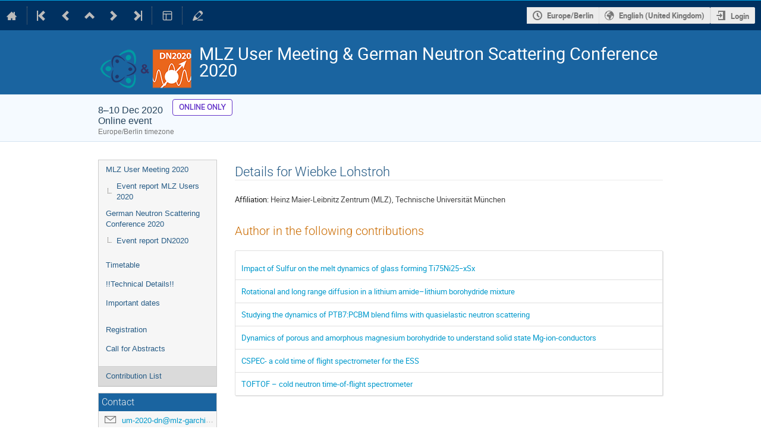

--- FILE ---
content_type: text/css
request_url: https://indico.frm2.tum.de/static/custom/css/10-mlzcolors.css
body_size: 124
content:
body {
    background: #ffffff;
}

div.page-header {
	border-top: 1px solid #00a1df;
	background-color: #003161;
	width: 100%;
}

.conference-page .page-content h3,
.conference-page header h2 {
 color: #275C86;
}



--- FILE ---
content_type: text/css
request_url: https://indico.frm2.tum.de/static/custom/css/11-mlzlayout.css
body_size: 139
content:
body > * {
	max-width: 100vw;
}

.ck-output .table  table {
     width: 100%;
     table-layout: fixed;
     max-width: calc(100vw - 260px);
}
.ck-output,
.ck-output .table,
.ck-output img {
   max-width: calc(100vw - 260px);
}	


--- FILE ---
content_type: text/css
request_url: https://indico.frm2.tum.de/static/custom/css/20-mlz-loginscreen.css
body_size: 792
content:
.login-page .register {

    color: #777;
    display: block;
    padding: 5px;
    border: 1px gray solid;
    margin-top: 10px;
    background-color: #e8f6df;
    font-size: 15px;

}

.login-page .middle .centered-column-wrapper .centered-column {
    max-width: 400px;
    margin: 80px auto;
    width: 70%;
    background-color: #ffffff;
    border-radius: 20px;
    padding: 20px;
}

.layout-wrapper.login-page {
    background-image: url(/static/custom/files/indico-login-bg-mlz.png);
    background-repeat: no-repeat;
    background-size: cover;
}

.login-page .footer-bar {
    display: block;
    background-color: white;
    width: 100%;
    position: absolute;
    bottom: 0;
}
.login-page .middle .centered-column-wrapper .footer {
    min-width: 1000px;
    background: white;
    border-radius: 20px 20px 0px 0px;
}
.login-page .footer-links {
     display: block; 
}


--- FILE ---
content_type: application/javascript
request_url: https://indico.frm2.tum.de/dist/js/module_events.display.846bd939.bundle.js
body_size: 3295
content:
"use strict";(globalThis.webpackChunk=globalThis.webpackChunk||[]).push([[3949],{29639:(t,e,a)=>{var i=a(86326),n=a(35623),o=a(85218),s=(a(35942),a(98778),a(96478));document.addEventListener("DOMContentLoaded",(()=>{const t=document.querySelector("#favorite-link");if(!t)return;const e=t.dataset.eventId,a=void 0!==t.dataset.favorited;n.render(i.createElement(o.Favorite,{type:"event",id:e,favorited:a,setFavText:s.Translate.string("Add event to favorites"),deleteFavText:s.Translate.string("Delete event from favorites")}),t)})),function(){function t(){document.querySelectorAll(".manage-notes-container").forEach((t=>{n.render(i.createElement(o.ManageNotes,{icon:void 0!==t.dataset.icon,title:t.dataset.title,compile:void 0!==t.CDATA_SECTION_NODE.icon,apiURL:t.dataset.apiUrl,imageUploadURL:t.dataset.imageUploadUrl,getNoteURL:t.dataset.getNoteUrl,modalTitle:t.dataset.modalTitle}),t)})),$(".js-go-to-day").dropdown({always_listen:!0}).find("li a").on("menu_select",(function(){const t=$(this).attr("href");return $("body, html").animate({scrollTop:$(t).offset().top},{duration:700,complete(){location.href=t}}),!1}));const t=[".notes-compile",".contribution-edit",".subcontribution-edit",".subcontributions-edit"].join(", ");$("body").on("click",t,(function(t){var e;return t.preventDefault(),e=$(this),ajaxDialog({title:e.data("title"),subtitle:e.data("subtitle"),url:e.data("href"),confirmCloseUnsaved:!0,onClose(t,e){(t||e)&&location.reload()}}),!1})),$(document).ready((()=>{$("h1, .item-description, .timetable-title").mathJax()}))}function e(t,e,a){let i=t.closest(".event-note-section");0===i.length&&(i=t.closest("li").find(".note-area-wrapper"));const n=i.hasClass("togglable")?i:i.find(".togglable");a?n.toggle(e):n[void 0===e?"slideToggle":e?"slideDown":"slideUp"]()}$(document).ready((()=>{$(".event-service-row > .trigger").on("click",(function(){const t=$(this);t.siblings(".event-service-details").slideToggle({start(){t.toggleClass("icon-expand icon-collapse")},duration:"fast"})})),$(".event-service-row-toggle").on("click",(function(t){t.preventDefault();const e=$(this),a=$(this).parent().siblings(".trigger");e.parent().siblings(".event-service-details").slideToggle({start(){a.toggleClass("icon-expand icon-collapse")},duration:"fast"})}));$(".participant-list-wrapper").toggleClass("collapsible collapsed transparent-overlay",$(".participant-list").height()>70);const a=$(".participant-list-wrapper").height();$(".participant-list-wrapper.transparent-overlay").on("click",(()=>{const t=$(".participant-list-wrapper > .trigger"),e=t.siblings(".participant-list"),i=e.parent();if(i.hasClass("collapsed")){const n=e.height();e.height(a),i.removeClass("collapsed transparent-overlay"),i.animate({height:n},{duration:"fast",start(){t.addClass("icon-collapse").removeClass("icon-expand")},complete(){e.height(n)}})}else i.addClass("transparent-overlay"),i.animate({height:a},{duration:"fast",start(){t.removeClass("icon-collapse").addClass("icon-expand")},complete(){i.addClass("collapsed")}})})),$("a.js-show-note-toggle").on("click",(function(t){t.preventDefault(),e($(this))})),$("input.js-toggle-note-cb").on("change",(function(t,a){e($(this),this.checked,a)})),$("input.js-toggle-note-cb").trigger("change",[!0]),t()}))}()}},t=>{t.O(0,[4644,4394,2076],(()=>{return e=29639,t(t.s=e);var e}));t.O()}]);
//# sourceMappingURL=module_events.display.846bd939.bundle.js.map

--- FILE ---
content_type: application/javascript
request_url: https://indico.frm2.tum.de/dist/js/markdown.df7477a8.bundle.js
body_size: 35107
content:
(globalThis.webpackChunk=globalThis.webpackChunk||[]).push([[5764],{7358:(e,t,n)=>{"use strict";n(60708)},27046:()=>{!function(){var e={},t={},n={},r=window.document,o=window.RegExp,i=window.navigator,a=72,l={isIE:/msie/.test(i.userAgent.toLowerCase()),isIE_5or6:/msie 6/.test(i.userAgent.toLowerCase())||/msie 5/.test(i.userAgent.toLowerCase()),isOpera:/opera/.test(i.userAgent.toLowerCase())},s={bold:"Strong <strong> Ctrl+B",boldexample:"strong text",italic:"Emphasis <em> Ctrl+I",italicexample:"emphasized text",link:"Hyperlink <a> Ctrl+L",linkdescription:"enter link description here",linkdialog:'<p><b>Insert Hyperlink</b></p><p>http://example.com/ "optional title"</p>',quote:"Blockquote <blockquote> Ctrl+Q",quoteexample:"Blockquote",code:"Code Sample <pre><code> Ctrl+K",codeexample:"enter code here",image:"Image <img> Ctrl+G",imagedescription:"enter image description here",imagedialog:"<p><b>Insert Image</b></p><p>http://example.com/images/diagram.jpg \"optional title\"<br><br>Need <a href='http://www.google.com/search?q=free+image+hosting' target='_blank'>free image hosting?</a></p>",olist:"Numbered List <ol> Ctrl+O",ulist:"Bulleted List <ul> Ctrl+U",litem:"List item",heading:"Heading <h1>/<h2> Ctrl+H",headingexample:"Heading",hr:"Horizontal Rule <hr> Ctrl+R",undo:"Undo - Ctrl+Z",redo:"Redo - Ctrl+Y",redomac:"Redo - Ctrl+Shift+Z",help:"Markdown Editing Help"};function c(){}function u(e){this.buttonBar=r.getElementById("wmd-button-bar"+e),this.preview=r.getElementById("wmd-preview"+e),this.input=r.getElementById("wmd-input"+e)}function p(t,n){var r,o,i,a=this,s=[],c=0,u="none",p=function(e,t){u!=e&&(u=e,t||g()),l.isIE&&"moving"==u?i=null:o=setTimeout(f,1)},f=function(e){i=new d(n,e),o=void 0};this.setCommandMode=function(){u="command",g(),o=setTimeout(f,0)},this.canUndo=function(){return c>1},this.canRedo=function(){return!!s[c+1]},this.undo=function(){a.canUndo()&&(r?(r.restore(),r=null):(s[c]=new d(n),s[--c].restore(),t&&t())),u="none",n.input.focus(),f()},this.redo=function(){a.canRedo()&&(s[++c].restore(),t&&t()),u="none",n.input.focus(),f()};var g=function(){var e=i||new d(n);if(!e)return!1;"moving"!=u?(r&&(s[c-1].text!=r.text&&(s[c++]=r),r=null),s[c++]=e,s[c+1]=null,t&&t()):r||(r=e)},h=function(e){var t=!1;if((e.ctrlKey||e.metaKey)&&!e.altKey){var n=e.charCode||e.keyCode;switch(String.fromCharCode(n).toLowerCase()){case"y":a.redo(),t=!0;break;case"z":e.shiftKey?a.redo():a.undo(),t=!0}}if(t)return e.preventDefault&&e.preventDefault(),void(window.event&&(window.event.returnValue=!1))},m=function(e){if(!e.ctrlKey&&!e.metaKey){var t=e.keyCode;t>=33&&t<=40||t>=63232&&t<=63235?p("moving"):8==t||46==t||127==t?p("deleting"):13==t?p("newlines"):27==t?p("escape"):(t<16||t>20)&&91!=t&&p("typing")}};!function(){e.addEvent(n.input,"keypress",(function(e){!e.ctrlKey&&!e.metaKey||e.altKey||89!=e.keyCode&&90!=e.keyCode||e.preventDefault()}));var t=function(){(l.isIE||i&&i.text!=n.input.value)&&null==o&&(u="paste",g(),f())};e.addEvent(n.input,"keydown",h),e.addEvent(n.input,"keydown",m),e.addEvent(n.input,"mousedown",(function(){p("moving")})),n.input.onpaste=t,n.input.ondrop=t}(),f(!0),g()}function d(t,n){var o=this,i=t.input;this.init=function(){e.isVisible(i)&&(!n&&r.activeElement&&r.activeElement!==i||(this.setInputAreaSelectionStartEnd(),this.scrollTop=i.scrollTop,(!this.text&&i.selectionStart||0===i.selectionStart)&&(this.text=i.value)))},this.setInputAreaSelection=function(){if(e.isVisible(i))if(void 0===i.selectionStart||l.isOpera){if(r.selection){if(r.activeElement&&r.activeElement!==i)return;i.focus();var t=i.createTextRange();t.moveStart("character",-i.value.length),t.moveEnd("character",-i.value.length),t.moveEnd("character",o.end),t.moveStart("character",o.start),t.select()}}else i.focus(),i.selectionStart=o.start,i.selectionEnd=o.end,i.scrollTop=o.scrollTop},this.setInputAreaSelectionStartEnd=function(){if(t.ieCachedRange||!i.selectionStart&&0!==i.selectionStart){if(r.selection){o.text=e.fixEolChars(i.value);var n=t.ieCachedRange||r.selection.createRange(),a=e.fixEolChars(n.text),l="",s=l+a+l;n.text=s;var c=e.fixEolChars(i.value);n.moveStart("character",-s.length),n.text=a,o.start=c.indexOf(l),o.end=c.lastIndexOf(l)-1;var u=o.text.length-e.fixEolChars(i.value).length;if(u){for(n.moveStart("character",-a.length);u--;)a+="\n",o.end+=1;n.text=a}t.ieCachedRange&&(o.scrollTop=t.ieCachedScrollTop),t.ieCachedRange=null,this.setInputAreaSelection()}}else o.start=i.selectionStart,o.end=i.selectionEnd},this.restore=function(){null!=o.text&&o.text!=i.value&&(i.value=o.text),this.setInputAreaSelection(),i.scrollTop=o.scrollTop},this.getChunks=function(){var t=new c;return t.before=e.fixEolChars(o.text.substring(0,o.start)),t.startTag="",t.selection=e.fixEolChars(o.text.substring(o.start,o.end)),t.endTag="",t.after=e.fixEolChars(o.text.substring(o.end)),t.scrollTop=o.scrollTop,t},this.setChunks=function(e){e.before=e.before+e.startTag,e.after=e.endTag+e.after,this.start=e.before.length,this.end=e.before.length+e.selection.length,this.text=e.before+e.selection+e.after,this.scrollTop=e.scrollTop},this.init()}function f(n,o,i){var a,s,c,u=function(){var e=0;return window.innerHeight?e=window.pageYOffset:r.documentElement&&r.documentElement.scrollTop?e=r.documentElement.scrollTop:r.body&&(e=r.body.scrollTop),e},p=function(){if(o.preview){var e=o.input.value;if(!e||e!=c){c=e;var t=(new Date).getTime();e=n.makeHtml(e);var r=(new Date).getTime();s=r-t,b(e)}}},d=function(){a&&(clearTimeout(a),a=void 0);var e=0;(e=s)>3e3&&(e=3e3),a=setTimeout(p,e)};this.refresh=function(e){e?(c="",p()):d()},this.processingTime=function(){return s};var f,g,h,m=!0,v=function(e){var t=o.preview,n=t.parentNode,r=t.nextSibling;n.removeChild(t),t.innerHTML=e,r?n.insertBefore(t,r):n.appendChild(t)},w=function(e){o.preview.innerHTML=e},b=function(e){var n,r=t.getTop(o.input)-u();if(o.preview&&(!function(e){if(f)return f(e);try{w(e),f=w}catch(t){(f=v)(e)}}(e),i()),o.preview&&(o.preview.scrollTop=(o.preview.scrollHeight-o.preview.clientHeight)*((n=o.preview).scrollHeight<=n.clientHeight?1:n.scrollTop/(n.scrollHeight-n.clientHeight))),m)m=!1;else{var a=t.getTop(o.input)-u();l.isIE?setTimeout((function(){window.scrollBy(0,a-r)}),0):window.scrollBy(0,a-r)}};g=o.input,h=d,e.addEvent(g,"input",h),g.onpaste=h,g.ondrop=h,e.addEvent(g,"keypress",h),e.addEvent(g,"keydown",h),p(),o.preview&&(o.preview.scrollTop=0)}function g(t,n,o,a,s,c,u){var p=n.input,f={};!function(){var e=n.buttonBar,r=document.createElement("ul");r.id="wmd-button-row"+t,r.className="wmd-button-row",r=e.appendChild(r);var o=0,a=function(e,n,i,a){var l=document.createElement("li");l.className="wmd-button",l.style.left=o+"px",o+=25;var s=document.createElement("span");return l.id=e+t,l.appendChild(s),l.title=n,l.XShift=i,a&&(l.textOp=a),m(l,!0),r.appendChild(l),l},l=function(e){var n=document.createElement("li");n.className="wmd-spacer wmd-spacer"+e,n.id="wmd-spacer"+e+t,r.appendChild(n),o+=25};f.bold=a("wmd-bold-button",u("bold"),"0px",v("doBold")),f.italic=a("wmd-italic-button",u("italic"),"-20px",v("doItalic")),l(1),f.link=a("wmd-link-button",u("link"),"-40px",v((function(e,t){return this.doLinkOrImage(e,t,!1)}))),f.quote=a("wmd-quote-button",u("quote"),"-60px",v("doBlockquote")),f.code=a("wmd-code-button",u("code"),"-80px",v("doCode")),f.image=a("wmd-image-button",u("image"),"-100px",v((function(e,t){return this.doLinkOrImage(e,t,!0)}))),l(2),f.olist=a("wmd-olist-button",u("olist"),"-120px",v((function(e,t){this.doList(e,t,!0)}))),f.ulist=a("wmd-ulist-button",u("ulist"),"-140px",v((function(e,t){this.doList(e,t,!1)}))),f.heading=a("wmd-heading-button",u("heading"),"-160px",v("doHeading")),f.hr=a("wmd-hr-button",u("hr"),"-180px",v("doHorizontalRule")),l(3),f.undo=a("wmd-undo-button",u("undo"),"-200px",null),f.undo.execute=function(e){e&&e.undo()};var s=/win/.test(i.platform.toLowerCase())?u("redo"):u("redomac");if(f.redo=a("wmd-redo-button",s,"-220px",null),f.redo.execute=function(e){e&&e.redo()},c){var p=document.createElement("li"),d=document.createElement("span");p.appendChild(d),p.className="wmd-button wmd-help-button",p.id="wmd-help-button"+t,p.XShift="-240px",p.isHelp=!0,p.style.right="0px",p.title=u("help"),p.onclick=c.handler,m(p,!0),r.appendChild(p),f.help=p}w()}();var g="keydown";function h(e){if(p.focus(),e.textOp){o&&o.setCommandMode();var t=new d(n);if(!t)return;var r=t.getChunks(),i=function(){p.focus(),r&&t.setChunks(r),t.restore(),a.refresh()};e.textOp(r,i)||i()}e.execute&&e.execute(o)}function m(e,t){var o=e.getElementsByTagName("span")[0];t?(o.style.backgroundPosition=e.XShift+" 0px",e.onmouseover=function(){o.style.backgroundPosition=this.XShift+" -40px"},e.onmouseout=function(){o.style.backgroundPosition=this.XShift+" 0px"},l.isIE&&(e.onmousedown=function(){r.activeElement&&r.activeElement!==n.input||(n.ieCachedRange=document.selection.createRange(),n.ieCachedScrollTop=n.input.scrollTop)}),e.isHelp||(e.onclick=function(){return this.onmouseout&&this.onmouseout(),h(this),!1})):(o.style.backgroundPosition=e.XShift+" -20px",e.onmouseover=e.onmouseout=e.onclick=function(){})}function v(e){return"string"==typeof e&&(e=s[e]),function(){e.apply(s,arguments)}}function w(){o&&(m(f.undo,o.canUndo()),m(f.redo,o.canRedo()))}l.isOpera&&(g="keypress"),e.addEvent(p,g,(function(e){if((e.ctrlKey||e.metaKey)&&!e.altKey&&!e.shiftKey){var t=e.charCode||e.keyCode;switch(String.fromCharCode(t).toLowerCase()){case"b":h(f.bold);break;case"i":h(f.italic);break;case"l":h(f.link);break;case"q":h(f.quote);break;case"k":h(f.code);break;case"g":h(f.image);break;case"o":h(f.olist);break;case"u":h(f.ulist);break;case"h":h(f.heading);break;case"r":h(f.hr);break;case"y":h(f.redo);break;case"z":e.shiftKey?h(f.redo):h(f.undo);break;default:return}e.preventDefault&&e.preventDefault(),window.event&&(window.event.returnValue=!1)}})),e.addEvent(p,"keyup",(function(e){if(e.shiftKey&&!e.ctrlKey&&!e.metaKey&&13===(e.charCode||e.keyCode)){var t={};t.textOp=v("doAutoindent"),h(t)}})),l.isIE&&e.addEvent(p,"keydown",(function(e){if(27===e.keyCode)return!1})),this.setUndoRedoButtonStates=w}function h(e,t,n){this.hooks=e,this.getString=t,this.converter=n}Markdown.Editor=function(e,t,n){"function"==typeof(n=n||{}).handler&&(n={helpButton:n}),n.strings=n.strings||{},n.helpButton&&(n.strings.help=n.strings.help||n.helpButton.title);var o=function(e){return n.strings[e]||s[e]};t=t||"";var i=this.hooks=new Markdown.HookCollection;i.addNoop("onPreviewRefresh"),i.addNoop("postBlockquoteCreation"),i.addFalse("insertLinkDialog"),i.addFalse("insertImageDialog"),this.getConverter=function(){return e};var a,l=this;this.run=function(){if(!a){a=new u(t);var s,c,d=new h(i,o,e),m=new f(e,a,(function(){i.onPreviewRefresh()}));/\?noundo/.test(r.location.href)||(s=new p((function(){m.refresh(),c&&c.setUndoRedoButtonStates()}),a),this.textOperation=function(e){s.setCommandMode(),e(),l.refreshPreview()}),(c=new g(t,a,s,m,d,n.helpButton,o)).setUndoRedoButtonStates(),(l.refreshPreview=function(){m.refresh(!0)})()}}},c.prototype.findTags=function(t,n){var r,o=this;t&&(r=e.extendRegExp(t,"","$"),this.before=this.before.replace(r,(function(e){return o.startTag=o.startTag+e,""})),r=e.extendRegExp(t,"^",""),this.selection=this.selection.replace(r,(function(e){return o.startTag=o.startTag+e,""}))),n&&(r=e.extendRegExp(n,"","$"),this.selection=this.selection.replace(r,(function(e){return o.endTag=e+o.endTag,""})),r=e.extendRegExp(n,"^",""),this.after=this.after.replace(r,(function(e){return o.endTag=e+o.endTag,""})))},c.prototype.trimWhitespace=function(e){var t,n,r=this;e?t=n="":(t=function(e){return r.before+=e,""},n=function(e){return r.after=e+r.after,""}),this.selection=this.selection.replace(/^(\s*)/,t).replace(/(\s*)$/,n)},c.prototype.skipLines=function(e,t,n){var r,i;if(void 0===e&&(e=1),void 0===t&&(t=1),e++,t++,navigator.userAgent.match(/Chrome/)&&"X".match(/()./),this.selection=this.selection.replace(/(^\n*)/,""),this.startTag=this.startTag+o.$1,this.selection=this.selection.replace(/(\n*$)/,""),this.endTag=this.endTag+o.$1,this.startTag=this.startTag.replace(/(^\n*)/,""),this.before=this.before+o.$1,this.endTag=this.endTag.replace(/(\n*$)/,""),this.after=this.after+o.$1,this.before){for(r=i="";e--;)r+="\\n?",i+="\n";n&&(r="\\n*"),this.before=this.before.replace(new o(r+"$",""),i)}if(this.after){for(r=i="";t--;)r+="\\n?",i+="\n";n&&(r="\\n*"),this.after=this.after.replace(new o(r,""),i)}},e.isVisible=function(e){return window.getComputedStyle?"none"!==window.getComputedStyle(e,null).getPropertyValue("display"):e.currentStyle?"none"!==e.currentStyle.display:void 0},e.addEvent=function(e,t,n){e.attachEvent?e.attachEvent("on"+t,n):e.addEventListener(t,n,!1)},e.removeEvent=function(e,t,n){e.detachEvent?e.detachEvent("on"+t,n):e.removeEventListener(t,n,!1)},e.fixEolChars=function(e){return e=(e=e.replace(/\r\n/g,"\n")).replace(/\r/g,"\n")},e.extendRegExp=function(e,t,n){null==t&&(t=""),null==n&&(n="");var r,i=e.toString();return i=(i=i.replace(/\/([gim]*)$/,(function(e,t){return r=t,""}))).replace(/(^\/|\/$)/g,""),new o(i=t+i+n,r)},t.getTop=function(e,t){var n=e.offsetTop;if(!t)for(;e=e.offsetParent;)n+=e.offsetTop;return n},t.getHeight=function(e){return e.offsetHeight||e.scrollHeight},t.getWidth=function(e){return e.offsetWidth||e.scrollWidth},t.getPageSize=function(){var e,t,n,o;return self.innerHeight&&self.scrollMaxY?(e=r.body.scrollWidth,t=self.innerHeight+self.scrollMaxY):r.body.scrollHeight>r.body.offsetHeight?(e=r.body.scrollWidth,t=r.body.scrollHeight):(e=r.body.offsetWidth,t=r.body.offsetHeight),self.innerHeight?(n=self.innerWidth,o=self.innerHeight):r.documentElement&&r.documentElement.clientHeight?(n=r.documentElement.clientWidth,o=r.documentElement.clientHeight):r.body&&(n=r.body.clientWidth,o=r.body.clientHeight),[Math.max(e,n),Math.max(t,o),n,o]},n.createBackground=function(){var e=r.createElement("div"),n=e.style;e.className="wmd-prompt-background",n.position="absolute",n.top="0",n.zIndex="1000",l.isIE?n.filter="alpha(opacity=50)":n.opacity="0.5";var o=t.getPageSize();return n.height=o[1]+"px",l.isIE?(n.left=r.documentElement.scrollLeft,n.width=r.documentElement.clientWidth):(n.left="0",n.width="100%"),r.body.appendChild(e),e},n.prompt=function(n,o,i){var a,s;void 0===o&&(o="");var c=function(e){if(27===(e.charCode||e.keyCode))return e.stopPropagation&&e.stopPropagation(),u(!0),!1},u=function(t){e.removeEvent(r.body,"keyup",c);var n=s.value;return t?n=null:(n=n.replace(/^http:\/\/(https?|ftp):\/\//,"$1://"),/^(?:https?|ftp):\/\//.test(n)||(n="http://"+n)),a.parentNode.removeChild(a),i(n),!1};setTimeout((function(){!function(){(a=r.createElement("div")).className="wmd-prompt-dialog",a.style.padding="10px;",a.style.position="fixed",a.style.width="400px",a.style.zIndex="1001";var i=r.createElement("div");i.innerHTML=n,i.style.padding="5px",a.appendChild(i);var p=r.createElement("form"),d=p.style;p.onsubmit=function(){return u(!1)},d.padding="0",d.margin="0",d.cssFloat="left",d.width="100%",d.textAlign="center",d.position="relative",a.appendChild(p),(s=r.createElement("input")).type="text",s.value=o,(d=s.style).display="block",d.width="80%",d.marginLeft=d.marginRight="auto",p.appendChild(s);var f=r.createElement("input");f.type="button",f.onclick=function(){return u(!1)},f.value="OK",(d=f.style).margin="10px",d.display="inline",d.width="7em";var g=r.createElement("input");g.type="button",g.onclick=function(){return u(!0)},g.value="Cancel",(d=g.style).margin="10px",d.display="inline",d.width="7em",p.appendChild(f),p.appendChild(g),e.addEvent(r.body,"keyup",c),a.style.top="50%",a.style.left="50%",a.style.display="block",l.isIE_5or6&&(a.style.position="absolute",a.style.top=r.documentElement.scrollTop+200+"px",a.style.left="50%"),r.body.appendChild(a),a.style.marginTop=-t.getHeight(a)/2+"px",a.style.marginLeft=-t.getWidth(a)/2+"px"}();var i=o.length;if(void 0!==s.selectionStart)s.selectionStart=0,s.selectionEnd=i;else if(s.createTextRange){var p=s.createTextRange();p.collapse(!1),p.moveStart("character",-i),p.moveEnd("character",i),p.select()}s.focus()}),0)};var m=h.prototype;m.prefixes="(?:\\s{4,}|\\s*>|\\s*-\\s+|\\s*\\d+\\.|=|\\+|-|_|\\*|#|\\s*\\[[^\n]]+\\]:)",m.unwrap=function(e){var t=new o("([^\\n])\\n(?!(\\n|"+this.prefixes+"))","g");e.selection=e.selection.replace(t,"$1 $2")},m.wrap=function(e,t){this.unwrap(e);var n=new o("(.{1,"+t+"})( +|$\\n?)","gm"),r=this;e.selection=e.selection.replace(n,(function(e,t){return new o("^"+r.prefixes,"").test(e)?e:t+"\n"})),e.selection=e.selection.replace(/\s+$/,"")},m.doBold=function(e,t){return this.doBorI(e,t,2,this.getString("boldexample"))},m.doItalic=function(e,t){return this.doBorI(e,t,1,this.getString("italicexample"))},m.doBorI=function(e,t,n,r){e.trimWhitespace(),e.selection=e.selection.replace(/\n{2,}/g,"\n");var i=/(\**$)/.exec(e.before)[0],a=/(^\**)/.exec(e.after)[0],l=Math.min(i.length,a.length);if(l>=n&&(2!=l||1!=n))e.before=e.before.replace(o("[*]{"+n+"}$",""),""),e.after=e.after.replace(o("^[*]{"+n+"}",""),"");else if(!e.selection&&a){e.after=e.after.replace(/^([*_]*)/,""),e.before=e.before.replace(/(\s?)$/,"");var s=o.$1;e.before=e.before+a+s}else{e.selection||a||(e.selection=r);var c=n<=1?"*":"**";e.before=e.before+c,e.after=c+e.after}},m.stripLinkDefs=function(e,t){return e=e.replace(/^[ ]{0,3}\[(\d+)\]:[ \t]*\n?[ \t]*<?(\S+?)>?[ \t]*\n?[ \t]*(?:(\n*)["(](.+?)[")][ \t]*)?(?:\n+|$)/gm,(function(e,n,r,o,i){return t[n]=e.replace(/\s*$/,""),o?(t[n]=e.replace(/["(](.+?)[")]$/,""),o+i):""}))},m.addLinkDef=function(e,t){var n=0,r={};e.before=this.stripLinkDefs(e.before,r),e.selection=this.stripLinkDefs(e.selection,r),e.after=this.stripLinkDefs(e.after,r);for(var o="",i=/(\[)((?:\[[^\]]*\]|[^\[\]])*)(\][ ]?(?:\n[ ]*)?\[)(\d+)(\])/g,a=e.before+e.selection+e.after,l=this.converter.makeHtml(a),s="http://this-is-a-real-link.biz/";-1!=l.indexOf(s);)s+="nicetry/";var c="\n\n",u=0,p=a.replace(i,(function e(t,n,r,o,a,l,p){c+=" ["+(u+=p)+"]: "+s+u+"/unicorn\n",u+=n.length;var d=n+(r=r.replace(i,e))+o+(u-=n.length)+l;return u-=p,d}));l=this.converter.makeHtml(p+c);var d=function(e){n++,e=e.replace(/^[ ]{0,3}\[(\d+)\]:/,"  ["+n+"]:"),o+="\n"+e},f=function(e,t,o,a,c,p,g){return function(e){return-1!==l.indexOf(s+e+"/unicorn")}(u+g)?(u+=g+t.length,o=o.replace(i,f),u-=g+t.length,r[c]?(d(r[c]),t+o+a+n+p):e):e},g=e.before.length;e.before=e.before.replace(i,f),u+=g,g=e.selection.length,t?d(t):e.selection=e.selection.replace(i,f),u+=g;var h=n;return e.after=e.after.replace(i,f),e.after&&(e.after=e.after.replace(/\n*$/,"")),e.after||(e.selection=e.selection.replace(/\n*$/,"")),e.after+="\n\n"+o,h},m.doLinkOrImage=function(e,t,r){var o;if(e.trimWhitespace(),e.findTags(/\s*!?\[/,/\][ ]?(?:\n[ ]*)?(\[.*?\])?/),!(e.endTag.length>1&&e.startTag.length>0)){if(e.selection=e.startTag+e.selection+e.endTag,e.startTag=e.endTag="",/\n\n/.test(e.selection))return void this.addLinkDef(e,null);var i=this,a=function(n){if(o.parentNode.removeChild(o),null!==n){e.selection=(" "+e.selection).replace(/([^\\](?:\\\\)*)(?=[[\]])/g,"$1\\").substr(1);var a=" [999]: "+n.replace(/^\s*(.*?)(?:\s+"(.+)")?\s*$/,(function(e,t,n){var r=!1;return t=t.replace(/%(?:[\da-fA-F]{2})|\?|\+|[^\w\d-./[\]]/g,(function(e){if(3===e.length&&"%"==e.charAt(0))return e.toUpperCase();switch(e){case"?":return r=!0,"?";case"+":if(r)return"%20"}return encodeURI(e)})),n&&(n=(n=n.trim?n.trim():n.replace(/^\s*/,"").replace(/\s*$/,"")).replace(/"/g,"quot;").replace(/\(/g,"&#40;").replace(/\)/g,"&#41;").replace(/</g,"&lt;").replace(/>/g,"&gt;")),n?t+' "'+n+'"':t})),l=i.addLinkDef(e,a);e.startTag=r?"![":"[",e.endTag="]["+l+"]",e.selection||(e.selection=r?i.getString("imagedescription"):i.getString("linkdescription"))}t(),i.hooks.insertLinkDialog()};return o=n.createBackground(),r?this.hooks.insertImageDialog(a)||n.prompt(this.getString("imagedialog"),"http://",a):n.prompt(this.getString("linkdialog"),"http://",a),!0}e.startTag=e.startTag.replace(/!?\[/,""),e.endTag="",this.addLinkDef(e,null)},m.doAutoindent=function(e,t){var n=this,r=!1;e.before=e.before.replace(/(\n|^)[ ]{0,3}([*+-]|\d+[.])[ \t]*\n$/,"\n\n"),e.before=e.before.replace(/(\n|^)[ ]{0,3}>[ \t]*\n$/,"\n\n"),e.before=e.before.replace(/(\n|^)[ \t]+\n$/,"\n\n"),e.selection||/^[ \t]*(?:\n|$)/.test(e.after)||(e.after=e.after.replace(/^[^\n]*/,(function(t){return e.selection=t,""})),r=!0),/(\n|^)[ ]{0,3}([*+-]|\d+[.])[ \t]+.*\n$/.test(e.before)&&n.doList&&n.doList(e),/(\n|^)[ ]{0,3}>[ \t]+.*\n$/.test(e.before)&&n.doBlockquote&&n.doBlockquote(e),/(\n|^)(\t|[ ]{4,}).*\n$/.test(e.before)&&n.doCode&&n.doCode(e),r&&(e.after=e.selection+e.after,e.selection="")},m.doBlockquote=function(e,t){e.selection=e.selection.replace(/^(\n*)([^\r]+?)(\n*)$/,(function(t,n,r,o){return e.before+=n,e.after=o+e.after,r})),e.before=e.before.replace(/(>[ \t]*)$/,(function(t,n){return e.selection=n+e.selection,""})),e.selection=e.selection.replace(/^(\s|>)+$/,""),e.selection=e.selection||this.getString("quoteexample");var n,r="",o="";if(e.before){for(var i=e.before.replace(/\n$/,"").split("\n"),l=!1,s=0;s<i.length;s++){var c=!1;n=i[s],l=l&&n.length>0,/^>/.test(n)?(c=!0,!l&&n.length>1&&(l=!0)):c=!!/^[ \t]*$/.test(n)||l,c?r+=n+"\n":(o+=r+n,r="\n")}/(^|\n)>/.test(r)||(o+=r,r="")}e.startTag=r,e.before=o,e.after&&(e.after=e.after.replace(/^\n?/,"\n")),e.after=e.after.replace(/^(((\n|^)(\n[ \t]*)*>(.+\n)*.*)+(\n[ \t]*)*)/,(function(t){return e.endTag=t,""}));var u=function(t){var n=t?"> ":"";e.startTag&&(e.startTag=e.startTag.replace(/\n((>|\s)*)\n$/,(function(e,t){return"\n"+t.replace(/^[ ]{0,3}>?[ \t]*$/gm,n)+"\n"}))),e.endTag&&(e.endTag=e.endTag.replace(/^\n((>|\s)*)\n/,(function(e,t){return"\n"+t.replace(/^[ ]{0,3}>?[ \t]*$/gm,n)+"\n"})))};/^(?![ ]{0,3}>)/m.test(e.selection)?(this.wrap(e,a-2),e.selection=e.selection.replace(/^/gm,"> "),u(!0),e.skipLines()):(e.selection=e.selection.replace(/^[ ]{0,3}> ?/gm,""),this.unwrap(e),u(!1),!/^(\n|^)[ ]{0,3}>/.test(e.selection)&&e.startTag&&(e.startTag=e.startTag.replace(/\n{0,2}$/,"\n\n")),!/(\n|^)[ ]{0,3}>.*$/.test(e.selection)&&e.endTag&&(e.endTag=e.endTag.replace(/^\n{0,2}/,"\n\n"))),e.selection=this.hooks.postBlockquoteCreation(e.selection),/\n/.test(e.selection)||(e.selection=e.selection.replace(/^(> *)/,(function(t,n){return e.startTag+=n,""})))},m.doCode=function(e,t){var n=/\S[ ]*$/.test(e.before);if(!/^[ ]*\S/.test(e.after)&&!n||/\n/.test(e.selection)){e.before=e.before.replace(/[ ]{4}$/,(function(t){return e.selection=t+e.selection,""}));var r=1,o=1;/(\n|^)(\t|[ ]{4,}).*\n$/.test(e.before)&&(r=0),/^\n(\t|[ ]{4,})/.test(e.after)&&(o=0),e.skipLines(r,o),e.selection?/^[ ]{0,3}\S/m.test(e.selection)?/\n/.test(e.selection)?e.selection=e.selection.replace(/^/gm,"    "):e.before+="    ":e.selection=e.selection.replace(/^(?:[ ]{4}|[ ]{0,3}\t)/gm,""):(e.startTag="    ",e.selection=this.getString("codeexample"))}else e.trimWhitespace(),e.findTags(/`/,/`/),e.startTag||e.endTag?e.endTag&&!e.startTag?(e.before+=e.endTag,e.endTag=""):e.startTag=e.endTag="":(e.startTag=e.endTag="`",e.selection||(e.selection=this.getString("codeexample")))},m.doList=function(e,t,n){var r=/^\n*(([ ]{0,3}([*+-]|\d+[.])[ \t]+.*)(\n.+|\n{2,}([*+-].*|\d+[.])[ \t]+.*|\n{2,}[ \t]+\S.*)*)\n*/,i="-",l=1,s=function(){var e;return n?(e=" "+l+". ",l++):e=" "+i+" ",e},c=function(e){return void 0===n&&(n=/^\s*\d/.test(e)),e=e.replace(/^[ ]{0,3}([*+-]|\d+[.])\s/gm,(function(e){return s()}))};if(e.findTags(/(\n|^)*[ ]{0,3}([*+-]|\d+[.])\s+/,null),!e.before||/\n$/.test(e.before)||/^\n/.test(e.startTag)||(e.before+=e.startTag,e.startTag=""),e.startTag){var u=/\d+[.]/.test(e.startTag);if(e.startTag="",e.selection=e.selection.replace(/\n[ ]{4}/g,"\n"),this.unwrap(e),e.skipLines(),u&&(e.after=e.after.replace(r,c)),n==u)return}var p=1;e.before=e.before.replace(/(\n|^)(([ ]{0,3}([*+-]|\d+[.])[ \t]+.*)(\n.+|\n{2,}([*+-].*|\d+[.])[ \t]+.*|\n{2,}[ \t]+\S.*)*)\n*$/,(function(e){return/^\s*([*+-])/.test(e)&&(i=o.$1),p=/[^\n]\n\n[^\n]/.test(e)?1:0,c(e)})),e.selection||(e.selection=this.getString("litem"));var d=s(),f=1;e.after=e.after.replace(r,(function(e){return f=/[^\n]\n\n[^\n]/.test(e)?1:0,c(e)})),e.trimWhitespace(!0),e.skipLines(p,f,!0),e.startTag=d;var g=d.replace(/./g," ");this.wrap(e,a-g.length),e.selection=e.selection.replace(/\n/g,"\n"+g)},m.doHeading=function(e,t){if(e.selection=e.selection.replace(/\s+/g," "),e.selection=e.selection.replace(/(^\s+|\s+$)/g,""),!e.selection)return e.startTag="## ",e.selection=this.getString("headingexample"),void(e.endTag=" ##");var n=0;e.findTags(/#+[ ]*/,/[ ]*#+/),/#+/.test(e.startTag)&&(n=o.lastMatch.length),e.startTag=e.endTag="",e.findTags(null,/\s?(-+|=+)/),/=+/.test(e.endTag)&&(n=1),/-+/.test(e.endTag)&&(n=2),e.startTag=e.endTag="",e.skipLines(1,1);var r=0==n?2:n-1;if(r>0){var i=r>=2?"-":"=",l=e.selection.length;for(l>a&&(l=a),e.endTag="\n";l--;)e.endTag+=i}},m.doHorizontalRule=function(e,t){e.startTag="----------\n",e.selection="",e.skipLines(2,1,!0)}}()},60708:(e,t,n)=>{var r=n(10348);n.g.window.Markdown=r,n.g.window.Markdown.HookCollection=a;n(27046);function o(e){return e}function i(e){return!1}function a(){}a.prototype={chain:function(e,t){var n=this[e];if(!n)throw new Error("unknown hook "+e);this[e]=n===o?t:function(e){return t(n(e))}},set:function(e,t){if(!this[e])throw new Error("unknown hook "+e);this[e]=t},addNoop:function(e){this[e]=o},addFalse:function(e){this[e]=i}}},19481:(e,t)=>{var n;n=t,function(){function e(e){return e}function t(e){return!1}function r(){}function o(){}r.prototype={chain:function(t,n){var r=this[t];if(!r)throw new Error("unknown hook "+t);this[t]=r===e?n:function(e){var t=Array.prototype.slice.call(arguments,0);return t[0]=r.apply(null,t),n.apply(null,t)}},set:function(e,t){if(!this[e])throw new Error("unknown hook "+e);this[e]=t},addNoop:function(t){this[t]=e},addFalse:function(e){this[e]=t}},n.HookCollection=r,o.prototype={set:function(e,t){this["s_"+e]=t},get:function(e){return this["s_"+e]}},n.Converter=function(){var e,t,n,i,a=this.hooks=new r;function l(e){return e=(e=(e=(e=(e=e.replace(/^(<(p|div|h[1-6]|blockquote|pre|table|dl|ol|ul|script|noscript|form|fieldset|iframe|math|ins|del)\b[^\r]*?\n<\/\2>[ \t]*(?=\n+))/gm,s)).replace(/^(<(p|div|h[1-6]|blockquote|pre|table|dl|ol|ul|script|noscript|form|fieldset|iframe|math)\b[^\r]*?.*<\/\2>[ \t]*(?=\n+)\n)/gm,s)).replace(/\n[ ]{0,3}((<(hr)\b([^<>])*?\/?>)[ \t]*(?=\n{2,}))/g,s)).replace(/\n\n[ ]{0,3}(<!(--(?:|(?:[^>-]|-[^>])(?:[^-]|-[^-])*)--)>[ \t]*(?=\n{2,}))/g,s)).replace(/(?:\n\n)([ ]{0,3}(?:<([?%])[^\r]*?\2>)[ \t]*(?=\n{2,}))/g,s)}function s(e,t){var r=t;return r=(r=r.replace(/^\n+/,"")).replace(/\n+$/g,""),r="\n\n~K"+(n.push(r)-1)+"K\n\n"}a.addNoop("plainLinkText"),a.addNoop("preConversion"),a.addNoop("postNormalization"),a.addNoop("preBlockGamut"),a.addNoop("postBlockGamut"),a.addNoop("preSpanGamut"),a.addNoop("postSpanGamut"),a.addNoop("postConversion"),this.makeHtml=function(r){if(e)throw new Error("Recursive call to converter.makeHtml");return e=new o,t=new o,n=[],i=0,r=(r=y(r="\n\n"+(r=(r=(r=(r=(r=a.preConversion(r)).replace(/~/g,"~T")).replace(/\$/g,"~D")).replace(/\r\n/g,"\n")).replace(/\r/g,"\n"))+"\n\n")).replace(/^[ \t]+$/gm,""),r=(r=(r=function(e){return e=e.replace(/~E(\d+)E/g,(function(e,t){var n=parseInt(t);return String.fromCharCode(n)})),e}(r=u(r=function(n){return n=n.replace(/^[ ]{0,3}\[(.+)\]:[ \t]*\n?[ \t]*<?(\S+?)>?(?=\s|$)[ \t]*\n?[ \t]*((\n*)["(](.+?)[")][ \t]*)?(?:\n+)/gm,(function(n,r,o,i,a,l){return r=r.toLowerCase(),e.set(r,b(o)),a?i:(l&&t.set(r,l.replace(/"/g,"&quot;")),"")})),n}(r=l(r=a.postNormalization(r)))))).replace(/~D/g,"$$")).replace(/~T/g,"~"),r=a.postConversion(r),n=t=e=null,r};var c=function(e){return u(e)};function u(e,t){var r="<hr />\n";return e=function(e){return e=e.replace(/((^[ \t]*>[ \t]?.+\n(.+\n)*\n*)+)/gm,(function(e,t){var r=t;return r=(r=(r=u(r=(r=(r=r.replace(/^[ \t]*>[ \t]?/gm,"~0")).replace(/~0/g,"")).replace(/^[ \t]+$/gm,""))).replace(/(^|\n)/g,"$1  ")).replace(/(\s*<pre>[^\r]+?<\/pre>)/gm,(function(e,t){var n=t;return n=(n=n.replace(/^  /gm,"~0")).replace(/~0/g,"")})),function(e){return e=e.replace(/(^\n+|\n+$)/g,""),"\n\n~K"+(n.push(e)-1)+"K\n\n"}("<blockquote>\n"+r+"\n</blockquote>")})),e}(e=function(e){return e+="~0",e=e.replace(/(?:\n\n|^)((?:(?:[ ]{4}|\t).*\n+)+)(\n*[ ]{0,3}[^ \t\n]|(?=~0))/g,(function(e,t,n){var r=t,o=n;return"\n\n"+(r="<pre><code>"+(r=(r=(r=y(r=w(T(r)))).replace(/^\n+/g,"")).replace(/\n+$/g,""))+"\n</code></pre>")+"\n\n"+o})),e=e.replace(/~0/,""),e}(e=h(e=(e=(e=(e=function(e){return e=e.replace(/^(.+)[ \t]*\n=+[ \t]*\n+/gm,(function(e,t){return"<h1>"+p(t)+"</h1>\n\n"})),e=e.replace(/^(.+)[ \t]*\n-+[ \t]*\n+/gm,(function(e,t){return"<h2>"+p(t)+"</h2>\n\n"})),e=e.replace(/^(\#{1,6})[ \t]*(.+?)[ \t]*\#*\n+/gm,(function(e,t,n){var r=t.length;return"<h"+r+">"+p(n)+"</h"+r+">\n\n"})),e}(e=a.preBlockGamut(e,c))).replace(/^[ ]{0,2}([ ]?\*[ ]?){3,}[ \t]*$/gm,r)).replace(/^[ ]{0,2}([ ]?-[ ]?){3,}[ \t]*$/gm,r)).replace(/^[ ]{0,2}([ ]?_[ ]?){3,}[ \t]*$/gm,r)))),e=function(e,t){for(var r=(e=(e=e.replace(/^\n+/g,"")).replace(/\n+$/g,"")).split(/\n{2,}/g),o=[],i=/~K(\d+)K/,a=r.length,l=0;l<a;l++){var s=r[l];i.test(s)?o.push(s):/\S/.test(s)&&(s=(s=p(s)).replace(/^([ \t]*)/g,"<p>"),s+="</p>",o.push(s))}if(!t){a=o.length;for(l=0;l<a;l++)for(var c=!0;c;)c=!1,o[l]=o[l].replace(/~K(\d+)K/g,(function(e,t){return c=!0,n[t]}))}return o.join("\n\n")}(e=l(e=a.postBlockGamut(e,c)),t),e}function p(e){return e=(e=function(e){return e=e.replace(/([\W_]|^)(\*\*|__)(?=\S)([^\r]*?\S[\*_]*)\2([\W_]|$)/g,"$1<strong>$3</strong>$4"),e=e.replace(/([\W_]|^)(\*|_)(?=\S)([^\r\*_]*?\S)\2([\W_]|$)/g,"$1<em>$3</em>$4"),e}(e=b(e=(e=function(e){e=e.replace(/(="|<)?\b(https?|ftp)(:\/\/[-A-Z0-9+&@#\/%?=~_|\[\]\(\)!:,\.;]*[-A-Z0-9+&@#\/%=~_|\[\])])(?=$|\W)/gi,k);var t=function(e,t){return'<a href="'+t+'">'+a.plainLinkText(t)+"</a>"};return e=e.replace(/<((https?|ftp):[^'">\s]+)>/gi,t),e}(e=function(e){return e=e.replace(/(\[((?:\[[^\]]*\]|[^\[\]])*)\][ ]?(?:\n[ ]*)?\[(.*?)\])()()()()/g,d),e=e.replace(/(\[((?:\[[^\]]*\]|[^\[\]])*)\]\([ \t]*()<?((?:\([^)]*\)|[^()\s])*?)>?[ \t]*((['"])(.*?)\6[ \t]*)?\))/g,d),e=e.replace(/(\[([^\[\]]+)\])()()()()()/g,d),e}(e=function(e){return e=e.replace(/(!\[(.*?)\][ ]?(?:\n[ ]*)?\[(.*?)\])()()()()/g,g),e=e.replace(/(!\[(.*?)\]\s?\([ \t]*()<?(\S+?)>?[ \t]*((['"])(.*?)\6[ \t]*)?\))/g,g),e}(e=function(e){return e=e.replace(/\\(\\)/g,E),e=e.replace(/\\([`*_{}\[\]()>#+-.!])/g,E),e}(e=function(e){var t=/(<[a-z\/!$]("[^"]*"|'[^']*'|[^'">])*>|<!(--(?:|(?:[^>-]|-[^>])(?:[^-]|-[^-])*)--)>)/gi;return e=e.replace(t,(function(e){var t=e.replace(/(.)<\/?code>(?=.)/g,"$1`");return t=C(t,"!"==e.charAt(1)?"\\`*_/":"\\`*_")})),e}(e=function(e){return e=e.replace(/(^|[^\\])(`+)([^\r]*?[^`])\2(?!`)/gm,(function(e,t,n,r,o){var i=r;return t+"<code>"+(i=(i=w(i=(i=i.replace(/^([ \t]*)/g,"")).replace(/[ \t]*$/g,""))).replace(/:\/\//g,"~P"))+"</code>"})),e}(e=a.preSpanGamut(e)))))))).replace(/~P/g,"://")))).replace(/  +\n/g," <br>\n"),e=a.postSpanGamut(e)}function d(n,r,o,i,a,l,s,c){null==c&&(c="");var u=r,p=o.replace(/:\/\//g,"~P"),d=i.toLowerCase(),g=a,h=c;if(""==g)if(""==d&&(d=p.toLowerCase().replace(/ ?\n/g," ")),g="#"+d,null!=e.get(d))g=e.get(d),null!=t.get(d)&&(h=t.get(d));else{if(!(u.search(/\(\s*\)$/m)>-1))return u;g=""}var m='<a href="'+(g=C(g=function(e){if(!e)return"";var t=e.length;return e.replace(x,(function(n,r){return"~D"==n?"%24":":"!=n||r!=t-1&&!/[0-9\/]/.test(e.charAt(r+1))?"%"+n.charCodeAt(0).toString(16):":"}))}(g),"*_"))+'"';return""!=h&&(m+=' title="'+(h=C(h=f(h),"*_"))+'"'),m+=">"+p+"</a>"}function f(e){return e.replace(/>/g,"&gt;").replace(/</g,"&lt;").replace(/"/g,"&quot;")}function g(n,r,o,i,a,l,s,c){var u=r,p=o,d=i.toLowerCase(),g=a,h=c;if(h||(h=""),""==g){if(""==d&&(d=p.toLowerCase().replace(/ ?\n/g," ")),g="#"+d,null==e.get(d))return u;g=e.get(d),null!=t.get(d)&&(h=t.get(d))}p=C(f(p),"*_[]()");var m='<img src="'+(g=C(g,"*_"))+'" alt="'+p+'"';return m+=' title="'+(h=C(h=f(h),"*_"))+'"',m+=" />"}function h(e){e+="~0";var t=/^(([ ]{0,3}([*+-]|\d+[.])[ \t]+)[^\r]+?(~0|\n{2,}(?=\S)(?![ \t]*(?:[*+-]|\d+[.])[ \t]+)))/gm;return i?e=e.replace(t,(function(e,t,n){var r=t,o=n.search(/[*+-]/g)>-1?"ul":"ol",i=v(r,o);return i="<"+o+">"+(i=i.replace(/\s+$/,""))+"</"+o+">\n"})):(t=/(\n\n|^\n?)(([ ]{0,3}([*+-]|\d+[.])[ \t]+)[^\r]+?(~0|\n{2,}(?=\S)(?![ \t]*(?:[*+-]|\d+[.])[ \t]+)))/g,e=e.replace(t,(function(e,t,n,r){var o=t,i=n,a=r.search(/[*+-]/g)>-1?"ul":"ol",l=v(i,a);return l=o+"<"+a+">\n"+l+"</"+a+">\n"}))),e=e.replace(/~0/,"")}var m={ol:"\\d+[.]",ul:"[*+-]"};function v(e,t){i++,e=e.replace(/\n{2,}$/,"\n"),e+="~0";var n=m[t],r=new RegExp("(^[ \\t]*)("+n+")[ \\t]+([^\\r]+?(\\n+))(?=(~0|\\1("+n+")[ \\t]+))","gm"),o=!1;return e=(e=e.replace(r,(function(e,t,n,r){var i=r,a=/\n\n$/.test(i),l=a||i.search(/\n{2,}/)>-1;return i=l||o?u(T(i),!0):p(i=(i=h(T(i))).replace(/\n$/,"")),o=a,"<li>"+i+"</li>\n"}))).replace(/~0/g,""),i--,e}function w(e){return e=C(e=(e=(e=e.replace(/&/g,"&amp;")).replace(/</g,"&lt;")).replace(/>/g,"&gt;"),"*_{}[]\\",!1)}function b(e){return e=(e=e.replace(/&(?!#?[xX]?(?:[0-9a-fA-F]+|\w+);)/g,"&amp;")).replace(/<(?![a-z\/?!]|~D)/gi,"&lt;")}function k(e,t,n,r){if(t)return e;if(")"!==r.charAt(r.length-1))return"<"+n+r+">";for(var o=r.match(/[()]/g),i=0,a=0;a<o.length;a++)"("===o[a]?i<=0?i=1:i++:i--;var l="";if(i<0){var s=new RegExp("\\){1,"+-i+"}$");r=r.replace(s,(function(e){return l=e,""}))}return"<"+n+r+">"+l}function T(e){return e=(e=e.replace(/^(\t|[ ]{1,4})/gm,"~0")).replace(/~0/g,"")}function y(e){if(!/\t/.test(e))return e;var t,n=["    ","   ","  "," "],r=0;return e.replace(/[\n\t]/g,(function(e,o){return"\n"===e?(r=o+1,e):(t=(o-r)%4,r=o+1,n[t])}))}var x=/(?:["'*()[\]:]|~D)/g;function C(e,t,n){var r="(["+t.replace(/([\[\]\\])/g,"\\$1")+"])";n&&(r="\\\\"+r);var o=new RegExp(r,"g");return e=e.replace(o,E)}function E(e,t){return"~E"+t.charCodeAt(0)+"E"}}}()},46474:(e,t,n)=>{!function(){var e,r;function o(e){return e.replace(/<[^>]*>?/gi,s)}e=t,r=n(19481).Converter,e.getSanitizingConverter=function(){var e=new r;return e.hooks.chain("postConversion",o),e.hooks.chain("postConversion",c),e};var i=/^(<\/?(b|blockquote|code|del|dd|dl|dt|em|h1|h2|h3|i|kbd|li|ol|p|pre|s|sup|sub|strong|strike|ul)>|<(br|hr)\s?\/?>)$/i,a=/^(<a\shref="((https?|ftp):\/\/|\/)[-A-Za-z0-9+&@#\/%?=~_|!:,.;\(\)]+"(\stitle="[^"<>]+")?\s?>|<\/a>)$/i,l=/^(<img\ssrc="(https?:\/\/|\/)[-A-Za-z0-9+&@#\/%?=~_|!:,.;\(\)]+"(\swidth="\d{1,3}")?(\sheight="\d{1,3}")?(\salt="[^"<>]*")?(\stitle="[^"<>]*")?\s?\/?>)$/i;function s(e){return e.match(i)||e.match(a)||e.match(l)?e:""}function c(e){if(""==e)return"";var t,n,r=/<\/?\w+[^>]*(\s|$|>)/g,o=e.toLowerCase().match(r),i=(o||[]).length;if(0==i)return e;for(var a,l=[],s=[],c=!1,u=0;u<i;u++)if(t=o[u].replace(/<\/?(\w+).*/,"$1"),!(l[u]||"<p><img><br><li><hr>".search("<"+t+">")>-1)){if(n=o[u],a=-1,!/^<\//.test(n))for(var p=u+1;p<i;p++)if(!l[p]&&o[p]=="</"+t+">"){a=p;break}-1==a?c=s[u]=!0:l[a]=!0}if(!c)return e;u=0;return e=e.replace(r,(function(e){var t=s[u]?"":e;return u++,t})),e}}()},10348:(e,t,n)=>{t.Converter=n(19481).Converter,t.getSanitizingConverter=n(46474).getSanitizingConverter}},e=>{var t;t=7358,e(e.s=t)}]);
//# sourceMappingURL=markdown.df7477a8.bundle.js.map

--- FILE ---
content_type: application/javascript; charset=utf-8
request_url: https://indico.frm2.tum.de/assets/js-vars/user.js
body_size: 34
content:
Indico.User = {};

// en_GB
$(document).ready(function () {
   $('.lang').hide();
    
   $('.lang.en_GB').show();
   
})

--- FILE ---
content_type: application/javascript
request_url: https://indico.frm2.tum.de/dist/js/module_events.search.1bbd1ef2.bundle.js
body_size: 859
content:
"use strict";(globalThis.webpackChunk=globalThis.webpackChunk||[]).push([[2069],{11563:(e,a,n)=>{var t=n(29079),i=n(86326),d=n(35623),s=n(75857);const r=t.default.bind(null,{endpoint:"search.event_search",rules:[{args:["event_id"],converters:{event_id:"IntegerConverter"},defaults:{},trace:[{data:"|",isDynamic:!1},{data:"/",isDynamic:!1},{data:"event",isDynamic:!1},{data:"/",isDynamic:!1},{data:"event_id",isDynamic:!0},{data:"/",isDynamic:!1},{data:"search",isDynamic:!1}]}]},"/");document.addEventListener("DOMContentLoaded",(()=>{const e=document.querySelector("#event-search-box");if(e){const a=parseInt(e.dataset.eventId,10),n=void 0!==e.dataset.isAdmin;d.render(i.createElement(s.A,{onSearch:(e,t,i)=>{const d={q:e,event_id:a};n&&i&&(d.admin_override_enabled=!0),window.location=r(d)},isAdmin:n}),e)}}))}},e=>{e.O(0,[4644,4394,2076],(()=>{return a=11563,e(e.s=a);var a}));e.O()}]);
//# sourceMappingURL=module_events.search.1bbd1ef2.bundle.js.map